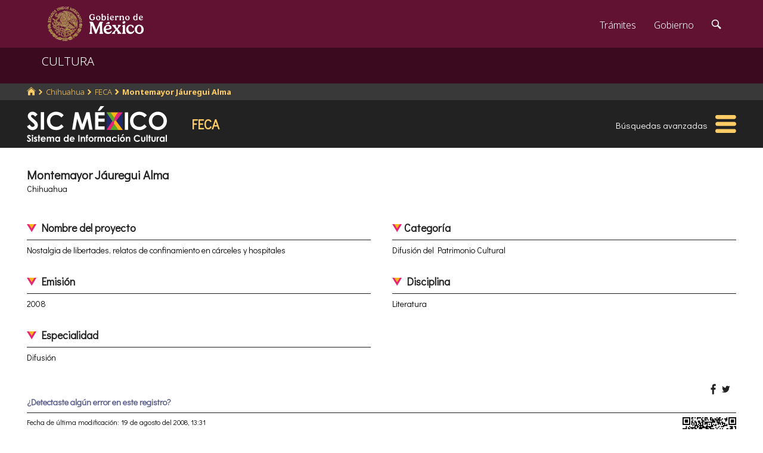

--- FILE ---
content_type: text/html; charset=utf-8
request_url: https://www.google.com/recaptcha/api2/anchor?ar=1&k=6LcMKhwUAAAAACZnqLi6YLyS6roOn9-v8RRXA_Bs&co=aHR0cHM6Ly9zaWMuY3VsdHVyYS5nb2IubXg6NDQz&hl=en&v=PoyoqOPhxBO7pBk68S4YbpHZ&size=invisible&anchor-ms=20000&execute-ms=30000&cb=1ph0lrmf6itr
body_size: 49383
content:
<!DOCTYPE HTML><html dir="ltr" lang="en"><head><meta http-equiv="Content-Type" content="text/html; charset=UTF-8">
<meta http-equiv="X-UA-Compatible" content="IE=edge">
<title>reCAPTCHA</title>
<style type="text/css">
/* cyrillic-ext */
@font-face {
  font-family: 'Roboto';
  font-style: normal;
  font-weight: 400;
  font-stretch: 100%;
  src: url(//fonts.gstatic.com/s/roboto/v48/KFO7CnqEu92Fr1ME7kSn66aGLdTylUAMa3GUBHMdazTgWw.woff2) format('woff2');
  unicode-range: U+0460-052F, U+1C80-1C8A, U+20B4, U+2DE0-2DFF, U+A640-A69F, U+FE2E-FE2F;
}
/* cyrillic */
@font-face {
  font-family: 'Roboto';
  font-style: normal;
  font-weight: 400;
  font-stretch: 100%;
  src: url(//fonts.gstatic.com/s/roboto/v48/KFO7CnqEu92Fr1ME7kSn66aGLdTylUAMa3iUBHMdazTgWw.woff2) format('woff2');
  unicode-range: U+0301, U+0400-045F, U+0490-0491, U+04B0-04B1, U+2116;
}
/* greek-ext */
@font-face {
  font-family: 'Roboto';
  font-style: normal;
  font-weight: 400;
  font-stretch: 100%;
  src: url(//fonts.gstatic.com/s/roboto/v48/KFO7CnqEu92Fr1ME7kSn66aGLdTylUAMa3CUBHMdazTgWw.woff2) format('woff2');
  unicode-range: U+1F00-1FFF;
}
/* greek */
@font-face {
  font-family: 'Roboto';
  font-style: normal;
  font-weight: 400;
  font-stretch: 100%;
  src: url(//fonts.gstatic.com/s/roboto/v48/KFO7CnqEu92Fr1ME7kSn66aGLdTylUAMa3-UBHMdazTgWw.woff2) format('woff2');
  unicode-range: U+0370-0377, U+037A-037F, U+0384-038A, U+038C, U+038E-03A1, U+03A3-03FF;
}
/* math */
@font-face {
  font-family: 'Roboto';
  font-style: normal;
  font-weight: 400;
  font-stretch: 100%;
  src: url(//fonts.gstatic.com/s/roboto/v48/KFO7CnqEu92Fr1ME7kSn66aGLdTylUAMawCUBHMdazTgWw.woff2) format('woff2');
  unicode-range: U+0302-0303, U+0305, U+0307-0308, U+0310, U+0312, U+0315, U+031A, U+0326-0327, U+032C, U+032F-0330, U+0332-0333, U+0338, U+033A, U+0346, U+034D, U+0391-03A1, U+03A3-03A9, U+03B1-03C9, U+03D1, U+03D5-03D6, U+03F0-03F1, U+03F4-03F5, U+2016-2017, U+2034-2038, U+203C, U+2040, U+2043, U+2047, U+2050, U+2057, U+205F, U+2070-2071, U+2074-208E, U+2090-209C, U+20D0-20DC, U+20E1, U+20E5-20EF, U+2100-2112, U+2114-2115, U+2117-2121, U+2123-214F, U+2190, U+2192, U+2194-21AE, U+21B0-21E5, U+21F1-21F2, U+21F4-2211, U+2213-2214, U+2216-22FF, U+2308-230B, U+2310, U+2319, U+231C-2321, U+2336-237A, U+237C, U+2395, U+239B-23B7, U+23D0, U+23DC-23E1, U+2474-2475, U+25AF, U+25B3, U+25B7, U+25BD, U+25C1, U+25CA, U+25CC, U+25FB, U+266D-266F, U+27C0-27FF, U+2900-2AFF, U+2B0E-2B11, U+2B30-2B4C, U+2BFE, U+3030, U+FF5B, U+FF5D, U+1D400-1D7FF, U+1EE00-1EEFF;
}
/* symbols */
@font-face {
  font-family: 'Roboto';
  font-style: normal;
  font-weight: 400;
  font-stretch: 100%;
  src: url(//fonts.gstatic.com/s/roboto/v48/KFO7CnqEu92Fr1ME7kSn66aGLdTylUAMaxKUBHMdazTgWw.woff2) format('woff2');
  unicode-range: U+0001-000C, U+000E-001F, U+007F-009F, U+20DD-20E0, U+20E2-20E4, U+2150-218F, U+2190, U+2192, U+2194-2199, U+21AF, U+21E6-21F0, U+21F3, U+2218-2219, U+2299, U+22C4-22C6, U+2300-243F, U+2440-244A, U+2460-24FF, U+25A0-27BF, U+2800-28FF, U+2921-2922, U+2981, U+29BF, U+29EB, U+2B00-2BFF, U+4DC0-4DFF, U+FFF9-FFFB, U+10140-1018E, U+10190-1019C, U+101A0, U+101D0-101FD, U+102E0-102FB, U+10E60-10E7E, U+1D2C0-1D2D3, U+1D2E0-1D37F, U+1F000-1F0FF, U+1F100-1F1AD, U+1F1E6-1F1FF, U+1F30D-1F30F, U+1F315, U+1F31C, U+1F31E, U+1F320-1F32C, U+1F336, U+1F378, U+1F37D, U+1F382, U+1F393-1F39F, U+1F3A7-1F3A8, U+1F3AC-1F3AF, U+1F3C2, U+1F3C4-1F3C6, U+1F3CA-1F3CE, U+1F3D4-1F3E0, U+1F3ED, U+1F3F1-1F3F3, U+1F3F5-1F3F7, U+1F408, U+1F415, U+1F41F, U+1F426, U+1F43F, U+1F441-1F442, U+1F444, U+1F446-1F449, U+1F44C-1F44E, U+1F453, U+1F46A, U+1F47D, U+1F4A3, U+1F4B0, U+1F4B3, U+1F4B9, U+1F4BB, U+1F4BF, U+1F4C8-1F4CB, U+1F4D6, U+1F4DA, U+1F4DF, U+1F4E3-1F4E6, U+1F4EA-1F4ED, U+1F4F7, U+1F4F9-1F4FB, U+1F4FD-1F4FE, U+1F503, U+1F507-1F50B, U+1F50D, U+1F512-1F513, U+1F53E-1F54A, U+1F54F-1F5FA, U+1F610, U+1F650-1F67F, U+1F687, U+1F68D, U+1F691, U+1F694, U+1F698, U+1F6AD, U+1F6B2, U+1F6B9-1F6BA, U+1F6BC, U+1F6C6-1F6CF, U+1F6D3-1F6D7, U+1F6E0-1F6EA, U+1F6F0-1F6F3, U+1F6F7-1F6FC, U+1F700-1F7FF, U+1F800-1F80B, U+1F810-1F847, U+1F850-1F859, U+1F860-1F887, U+1F890-1F8AD, U+1F8B0-1F8BB, U+1F8C0-1F8C1, U+1F900-1F90B, U+1F93B, U+1F946, U+1F984, U+1F996, U+1F9E9, U+1FA00-1FA6F, U+1FA70-1FA7C, U+1FA80-1FA89, U+1FA8F-1FAC6, U+1FACE-1FADC, U+1FADF-1FAE9, U+1FAF0-1FAF8, U+1FB00-1FBFF;
}
/* vietnamese */
@font-face {
  font-family: 'Roboto';
  font-style: normal;
  font-weight: 400;
  font-stretch: 100%;
  src: url(//fonts.gstatic.com/s/roboto/v48/KFO7CnqEu92Fr1ME7kSn66aGLdTylUAMa3OUBHMdazTgWw.woff2) format('woff2');
  unicode-range: U+0102-0103, U+0110-0111, U+0128-0129, U+0168-0169, U+01A0-01A1, U+01AF-01B0, U+0300-0301, U+0303-0304, U+0308-0309, U+0323, U+0329, U+1EA0-1EF9, U+20AB;
}
/* latin-ext */
@font-face {
  font-family: 'Roboto';
  font-style: normal;
  font-weight: 400;
  font-stretch: 100%;
  src: url(//fonts.gstatic.com/s/roboto/v48/KFO7CnqEu92Fr1ME7kSn66aGLdTylUAMa3KUBHMdazTgWw.woff2) format('woff2');
  unicode-range: U+0100-02BA, U+02BD-02C5, U+02C7-02CC, U+02CE-02D7, U+02DD-02FF, U+0304, U+0308, U+0329, U+1D00-1DBF, U+1E00-1E9F, U+1EF2-1EFF, U+2020, U+20A0-20AB, U+20AD-20C0, U+2113, U+2C60-2C7F, U+A720-A7FF;
}
/* latin */
@font-face {
  font-family: 'Roboto';
  font-style: normal;
  font-weight: 400;
  font-stretch: 100%;
  src: url(//fonts.gstatic.com/s/roboto/v48/KFO7CnqEu92Fr1ME7kSn66aGLdTylUAMa3yUBHMdazQ.woff2) format('woff2');
  unicode-range: U+0000-00FF, U+0131, U+0152-0153, U+02BB-02BC, U+02C6, U+02DA, U+02DC, U+0304, U+0308, U+0329, U+2000-206F, U+20AC, U+2122, U+2191, U+2193, U+2212, U+2215, U+FEFF, U+FFFD;
}
/* cyrillic-ext */
@font-face {
  font-family: 'Roboto';
  font-style: normal;
  font-weight: 500;
  font-stretch: 100%;
  src: url(//fonts.gstatic.com/s/roboto/v48/KFO7CnqEu92Fr1ME7kSn66aGLdTylUAMa3GUBHMdazTgWw.woff2) format('woff2');
  unicode-range: U+0460-052F, U+1C80-1C8A, U+20B4, U+2DE0-2DFF, U+A640-A69F, U+FE2E-FE2F;
}
/* cyrillic */
@font-face {
  font-family: 'Roboto';
  font-style: normal;
  font-weight: 500;
  font-stretch: 100%;
  src: url(//fonts.gstatic.com/s/roboto/v48/KFO7CnqEu92Fr1ME7kSn66aGLdTylUAMa3iUBHMdazTgWw.woff2) format('woff2');
  unicode-range: U+0301, U+0400-045F, U+0490-0491, U+04B0-04B1, U+2116;
}
/* greek-ext */
@font-face {
  font-family: 'Roboto';
  font-style: normal;
  font-weight: 500;
  font-stretch: 100%;
  src: url(//fonts.gstatic.com/s/roboto/v48/KFO7CnqEu92Fr1ME7kSn66aGLdTylUAMa3CUBHMdazTgWw.woff2) format('woff2');
  unicode-range: U+1F00-1FFF;
}
/* greek */
@font-face {
  font-family: 'Roboto';
  font-style: normal;
  font-weight: 500;
  font-stretch: 100%;
  src: url(//fonts.gstatic.com/s/roboto/v48/KFO7CnqEu92Fr1ME7kSn66aGLdTylUAMa3-UBHMdazTgWw.woff2) format('woff2');
  unicode-range: U+0370-0377, U+037A-037F, U+0384-038A, U+038C, U+038E-03A1, U+03A3-03FF;
}
/* math */
@font-face {
  font-family: 'Roboto';
  font-style: normal;
  font-weight: 500;
  font-stretch: 100%;
  src: url(//fonts.gstatic.com/s/roboto/v48/KFO7CnqEu92Fr1ME7kSn66aGLdTylUAMawCUBHMdazTgWw.woff2) format('woff2');
  unicode-range: U+0302-0303, U+0305, U+0307-0308, U+0310, U+0312, U+0315, U+031A, U+0326-0327, U+032C, U+032F-0330, U+0332-0333, U+0338, U+033A, U+0346, U+034D, U+0391-03A1, U+03A3-03A9, U+03B1-03C9, U+03D1, U+03D5-03D6, U+03F0-03F1, U+03F4-03F5, U+2016-2017, U+2034-2038, U+203C, U+2040, U+2043, U+2047, U+2050, U+2057, U+205F, U+2070-2071, U+2074-208E, U+2090-209C, U+20D0-20DC, U+20E1, U+20E5-20EF, U+2100-2112, U+2114-2115, U+2117-2121, U+2123-214F, U+2190, U+2192, U+2194-21AE, U+21B0-21E5, U+21F1-21F2, U+21F4-2211, U+2213-2214, U+2216-22FF, U+2308-230B, U+2310, U+2319, U+231C-2321, U+2336-237A, U+237C, U+2395, U+239B-23B7, U+23D0, U+23DC-23E1, U+2474-2475, U+25AF, U+25B3, U+25B7, U+25BD, U+25C1, U+25CA, U+25CC, U+25FB, U+266D-266F, U+27C0-27FF, U+2900-2AFF, U+2B0E-2B11, U+2B30-2B4C, U+2BFE, U+3030, U+FF5B, U+FF5D, U+1D400-1D7FF, U+1EE00-1EEFF;
}
/* symbols */
@font-face {
  font-family: 'Roboto';
  font-style: normal;
  font-weight: 500;
  font-stretch: 100%;
  src: url(//fonts.gstatic.com/s/roboto/v48/KFO7CnqEu92Fr1ME7kSn66aGLdTylUAMaxKUBHMdazTgWw.woff2) format('woff2');
  unicode-range: U+0001-000C, U+000E-001F, U+007F-009F, U+20DD-20E0, U+20E2-20E4, U+2150-218F, U+2190, U+2192, U+2194-2199, U+21AF, U+21E6-21F0, U+21F3, U+2218-2219, U+2299, U+22C4-22C6, U+2300-243F, U+2440-244A, U+2460-24FF, U+25A0-27BF, U+2800-28FF, U+2921-2922, U+2981, U+29BF, U+29EB, U+2B00-2BFF, U+4DC0-4DFF, U+FFF9-FFFB, U+10140-1018E, U+10190-1019C, U+101A0, U+101D0-101FD, U+102E0-102FB, U+10E60-10E7E, U+1D2C0-1D2D3, U+1D2E0-1D37F, U+1F000-1F0FF, U+1F100-1F1AD, U+1F1E6-1F1FF, U+1F30D-1F30F, U+1F315, U+1F31C, U+1F31E, U+1F320-1F32C, U+1F336, U+1F378, U+1F37D, U+1F382, U+1F393-1F39F, U+1F3A7-1F3A8, U+1F3AC-1F3AF, U+1F3C2, U+1F3C4-1F3C6, U+1F3CA-1F3CE, U+1F3D4-1F3E0, U+1F3ED, U+1F3F1-1F3F3, U+1F3F5-1F3F7, U+1F408, U+1F415, U+1F41F, U+1F426, U+1F43F, U+1F441-1F442, U+1F444, U+1F446-1F449, U+1F44C-1F44E, U+1F453, U+1F46A, U+1F47D, U+1F4A3, U+1F4B0, U+1F4B3, U+1F4B9, U+1F4BB, U+1F4BF, U+1F4C8-1F4CB, U+1F4D6, U+1F4DA, U+1F4DF, U+1F4E3-1F4E6, U+1F4EA-1F4ED, U+1F4F7, U+1F4F9-1F4FB, U+1F4FD-1F4FE, U+1F503, U+1F507-1F50B, U+1F50D, U+1F512-1F513, U+1F53E-1F54A, U+1F54F-1F5FA, U+1F610, U+1F650-1F67F, U+1F687, U+1F68D, U+1F691, U+1F694, U+1F698, U+1F6AD, U+1F6B2, U+1F6B9-1F6BA, U+1F6BC, U+1F6C6-1F6CF, U+1F6D3-1F6D7, U+1F6E0-1F6EA, U+1F6F0-1F6F3, U+1F6F7-1F6FC, U+1F700-1F7FF, U+1F800-1F80B, U+1F810-1F847, U+1F850-1F859, U+1F860-1F887, U+1F890-1F8AD, U+1F8B0-1F8BB, U+1F8C0-1F8C1, U+1F900-1F90B, U+1F93B, U+1F946, U+1F984, U+1F996, U+1F9E9, U+1FA00-1FA6F, U+1FA70-1FA7C, U+1FA80-1FA89, U+1FA8F-1FAC6, U+1FACE-1FADC, U+1FADF-1FAE9, U+1FAF0-1FAF8, U+1FB00-1FBFF;
}
/* vietnamese */
@font-face {
  font-family: 'Roboto';
  font-style: normal;
  font-weight: 500;
  font-stretch: 100%;
  src: url(//fonts.gstatic.com/s/roboto/v48/KFO7CnqEu92Fr1ME7kSn66aGLdTylUAMa3OUBHMdazTgWw.woff2) format('woff2');
  unicode-range: U+0102-0103, U+0110-0111, U+0128-0129, U+0168-0169, U+01A0-01A1, U+01AF-01B0, U+0300-0301, U+0303-0304, U+0308-0309, U+0323, U+0329, U+1EA0-1EF9, U+20AB;
}
/* latin-ext */
@font-face {
  font-family: 'Roboto';
  font-style: normal;
  font-weight: 500;
  font-stretch: 100%;
  src: url(//fonts.gstatic.com/s/roboto/v48/KFO7CnqEu92Fr1ME7kSn66aGLdTylUAMa3KUBHMdazTgWw.woff2) format('woff2');
  unicode-range: U+0100-02BA, U+02BD-02C5, U+02C7-02CC, U+02CE-02D7, U+02DD-02FF, U+0304, U+0308, U+0329, U+1D00-1DBF, U+1E00-1E9F, U+1EF2-1EFF, U+2020, U+20A0-20AB, U+20AD-20C0, U+2113, U+2C60-2C7F, U+A720-A7FF;
}
/* latin */
@font-face {
  font-family: 'Roboto';
  font-style: normal;
  font-weight: 500;
  font-stretch: 100%;
  src: url(//fonts.gstatic.com/s/roboto/v48/KFO7CnqEu92Fr1ME7kSn66aGLdTylUAMa3yUBHMdazQ.woff2) format('woff2');
  unicode-range: U+0000-00FF, U+0131, U+0152-0153, U+02BB-02BC, U+02C6, U+02DA, U+02DC, U+0304, U+0308, U+0329, U+2000-206F, U+20AC, U+2122, U+2191, U+2193, U+2212, U+2215, U+FEFF, U+FFFD;
}
/* cyrillic-ext */
@font-face {
  font-family: 'Roboto';
  font-style: normal;
  font-weight: 900;
  font-stretch: 100%;
  src: url(//fonts.gstatic.com/s/roboto/v48/KFO7CnqEu92Fr1ME7kSn66aGLdTylUAMa3GUBHMdazTgWw.woff2) format('woff2');
  unicode-range: U+0460-052F, U+1C80-1C8A, U+20B4, U+2DE0-2DFF, U+A640-A69F, U+FE2E-FE2F;
}
/* cyrillic */
@font-face {
  font-family: 'Roboto';
  font-style: normal;
  font-weight: 900;
  font-stretch: 100%;
  src: url(//fonts.gstatic.com/s/roboto/v48/KFO7CnqEu92Fr1ME7kSn66aGLdTylUAMa3iUBHMdazTgWw.woff2) format('woff2');
  unicode-range: U+0301, U+0400-045F, U+0490-0491, U+04B0-04B1, U+2116;
}
/* greek-ext */
@font-face {
  font-family: 'Roboto';
  font-style: normal;
  font-weight: 900;
  font-stretch: 100%;
  src: url(//fonts.gstatic.com/s/roboto/v48/KFO7CnqEu92Fr1ME7kSn66aGLdTylUAMa3CUBHMdazTgWw.woff2) format('woff2');
  unicode-range: U+1F00-1FFF;
}
/* greek */
@font-face {
  font-family: 'Roboto';
  font-style: normal;
  font-weight: 900;
  font-stretch: 100%;
  src: url(//fonts.gstatic.com/s/roboto/v48/KFO7CnqEu92Fr1ME7kSn66aGLdTylUAMa3-UBHMdazTgWw.woff2) format('woff2');
  unicode-range: U+0370-0377, U+037A-037F, U+0384-038A, U+038C, U+038E-03A1, U+03A3-03FF;
}
/* math */
@font-face {
  font-family: 'Roboto';
  font-style: normal;
  font-weight: 900;
  font-stretch: 100%;
  src: url(//fonts.gstatic.com/s/roboto/v48/KFO7CnqEu92Fr1ME7kSn66aGLdTylUAMawCUBHMdazTgWw.woff2) format('woff2');
  unicode-range: U+0302-0303, U+0305, U+0307-0308, U+0310, U+0312, U+0315, U+031A, U+0326-0327, U+032C, U+032F-0330, U+0332-0333, U+0338, U+033A, U+0346, U+034D, U+0391-03A1, U+03A3-03A9, U+03B1-03C9, U+03D1, U+03D5-03D6, U+03F0-03F1, U+03F4-03F5, U+2016-2017, U+2034-2038, U+203C, U+2040, U+2043, U+2047, U+2050, U+2057, U+205F, U+2070-2071, U+2074-208E, U+2090-209C, U+20D0-20DC, U+20E1, U+20E5-20EF, U+2100-2112, U+2114-2115, U+2117-2121, U+2123-214F, U+2190, U+2192, U+2194-21AE, U+21B0-21E5, U+21F1-21F2, U+21F4-2211, U+2213-2214, U+2216-22FF, U+2308-230B, U+2310, U+2319, U+231C-2321, U+2336-237A, U+237C, U+2395, U+239B-23B7, U+23D0, U+23DC-23E1, U+2474-2475, U+25AF, U+25B3, U+25B7, U+25BD, U+25C1, U+25CA, U+25CC, U+25FB, U+266D-266F, U+27C0-27FF, U+2900-2AFF, U+2B0E-2B11, U+2B30-2B4C, U+2BFE, U+3030, U+FF5B, U+FF5D, U+1D400-1D7FF, U+1EE00-1EEFF;
}
/* symbols */
@font-face {
  font-family: 'Roboto';
  font-style: normal;
  font-weight: 900;
  font-stretch: 100%;
  src: url(//fonts.gstatic.com/s/roboto/v48/KFO7CnqEu92Fr1ME7kSn66aGLdTylUAMaxKUBHMdazTgWw.woff2) format('woff2');
  unicode-range: U+0001-000C, U+000E-001F, U+007F-009F, U+20DD-20E0, U+20E2-20E4, U+2150-218F, U+2190, U+2192, U+2194-2199, U+21AF, U+21E6-21F0, U+21F3, U+2218-2219, U+2299, U+22C4-22C6, U+2300-243F, U+2440-244A, U+2460-24FF, U+25A0-27BF, U+2800-28FF, U+2921-2922, U+2981, U+29BF, U+29EB, U+2B00-2BFF, U+4DC0-4DFF, U+FFF9-FFFB, U+10140-1018E, U+10190-1019C, U+101A0, U+101D0-101FD, U+102E0-102FB, U+10E60-10E7E, U+1D2C0-1D2D3, U+1D2E0-1D37F, U+1F000-1F0FF, U+1F100-1F1AD, U+1F1E6-1F1FF, U+1F30D-1F30F, U+1F315, U+1F31C, U+1F31E, U+1F320-1F32C, U+1F336, U+1F378, U+1F37D, U+1F382, U+1F393-1F39F, U+1F3A7-1F3A8, U+1F3AC-1F3AF, U+1F3C2, U+1F3C4-1F3C6, U+1F3CA-1F3CE, U+1F3D4-1F3E0, U+1F3ED, U+1F3F1-1F3F3, U+1F3F5-1F3F7, U+1F408, U+1F415, U+1F41F, U+1F426, U+1F43F, U+1F441-1F442, U+1F444, U+1F446-1F449, U+1F44C-1F44E, U+1F453, U+1F46A, U+1F47D, U+1F4A3, U+1F4B0, U+1F4B3, U+1F4B9, U+1F4BB, U+1F4BF, U+1F4C8-1F4CB, U+1F4D6, U+1F4DA, U+1F4DF, U+1F4E3-1F4E6, U+1F4EA-1F4ED, U+1F4F7, U+1F4F9-1F4FB, U+1F4FD-1F4FE, U+1F503, U+1F507-1F50B, U+1F50D, U+1F512-1F513, U+1F53E-1F54A, U+1F54F-1F5FA, U+1F610, U+1F650-1F67F, U+1F687, U+1F68D, U+1F691, U+1F694, U+1F698, U+1F6AD, U+1F6B2, U+1F6B9-1F6BA, U+1F6BC, U+1F6C6-1F6CF, U+1F6D3-1F6D7, U+1F6E0-1F6EA, U+1F6F0-1F6F3, U+1F6F7-1F6FC, U+1F700-1F7FF, U+1F800-1F80B, U+1F810-1F847, U+1F850-1F859, U+1F860-1F887, U+1F890-1F8AD, U+1F8B0-1F8BB, U+1F8C0-1F8C1, U+1F900-1F90B, U+1F93B, U+1F946, U+1F984, U+1F996, U+1F9E9, U+1FA00-1FA6F, U+1FA70-1FA7C, U+1FA80-1FA89, U+1FA8F-1FAC6, U+1FACE-1FADC, U+1FADF-1FAE9, U+1FAF0-1FAF8, U+1FB00-1FBFF;
}
/* vietnamese */
@font-face {
  font-family: 'Roboto';
  font-style: normal;
  font-weight: 900;
  font-stretch: 100%;
  src: url(//fonts.gstatic.com/s/roboto/v48/KFO7CnqEu92Fr1ME7kSn66aGLdTylUAMa3OUBHMdazTgWw.woff2) format('woff2');
  unicode-range: U+0102-0103, U+0110-0111, U+0128-0129, U+0168-0169, U+01A0-01A1, U+01AF-01B0, U+0300-0301, U+0303-0304, U+0308-0309, U+0323, U+0329, U+1EA0-1EF9, U+20AB;
}
/* latin-ext */
@font-face {
  font-family: 'Roboto';
  font-style: normal;
  font-weight: 900;
  font-stretch: 100%;
  src: url(//fonts.gstatic.com/s/roboto/v48/KFO7CnqEu92Fr1ME7kSn66aGLdTylUAMa3KUBHMdazTgWw.woff2) format('woff2');
  unicode-range: U+0100-02BA, U+02BD-02C5, U+02C7-02CC, U+02CE-02D7, U+02DD-02FF, U+0304, U+0308, U+0329, U+1D00-1DBF, U+1E00-1E9F, U+1EF2-1EFF, U+2020, U+20A0-20AB, U+20AD-20C0, U+2113, U+2C60-2C7F, U+A720-A7FF;
}
/* latin */
@font-face {
  font-family: 'Roboto';
  font-style: normal;
  font-weight: 900;
  font-stretch: 100%;
  src: url(//fonts.gstatic.com/s/roboto/v48/KFO7CnqEu92Fr1ME7kSn66aGLdTylUAMa3yUBHMdazQ.woff2) format('woff2');
  unicode-range: U+0000-00FF, U+0131, U+0152-0153, U+02BB-02BC, U+02C6, U+02DA, U+02DC, U+0304, U+0308, U+0329, U+2000-206F, U+20AC, U+2122, U+2191, U+2193, U+2212, U+2215, U+FEFF, U+FFFD;
}

</style>
<link rel="stylesheet" type="text/css" href="https://www.gstatic.com/recaptcha/releases/PoyoqOPhxBO7pBk68S4YbpHZ/styles__ltr.css">
<script nonce="fxECWpXA-_ssSK-bLFiyBw" type="text/javascript">window['__recaptcha_api'] = 'https://www.google.com/recaptcha/api2/';</script>
<script type="text/javascript" src="https://www.gstatic.com/recaptcha/releases/PoyoqOPhxBO7pBk68S4YbpHZ/recaptcha__en.js" nonce="fxECWpXA-_ssSK-bLFiyBw">
      
    </script></head>
<body><div id="rc-anchor-alert" class="rc-anchor-alert"></div>
<input type="hidden" id="recaptcha-token" value="[base64]">
<script type="text/javascript" nonce="fxECWpXA-_ssSK-bLFiyBw">
      recaptcha.anchor.Main.init("[\x22ainput\x22,[\x22bgdata\x22,\x22\x22,\[base64]/[base64]/bmV3IFpbdF0obVswXSk6Sz09Mj9uZXcgWlt0XShtWzBdLG1bMV0pOks9PTM/bmV3IFpbdF0obVswXSxtWzFdLG1bMl0pOks9PTQ/[base64]/[base64]/[base64]/[base64]/[base64]/[base64]/[base64]/[base64]/[base64]/[base64]/[base64]/[base64]/[base64]/[base64]\\u003d\\u003d\x22,\[base64]\\u003d\x22,\x22fcKsYRvCo1BbwoTDmC/[base64]/[base64]/[base64]/Y8K9GMOrwo3DjWDCnDDClMOSbsO1QBPCqcKqwr3CmFkSwoJuw5EBJsKlwqEgWhrCqVYsai1SQMKlwpHCtSlQeEQfwpvCkcKQXcO0wpDDvXHDsnzCtMOEwrw6WTtow704GsKYG8OCw57DjmIqccKVwrdXYcOrwr/Dvh/DmFnCm1QIc8Ouw4MRwpNHwrJZYEfCusOffGchK8KPTG4lwo9UP1zCtMKBwo43aMOLwrQXwq7ClsKdw64Mw5fDshbCmsOzwpADw6/ChcK+wrp4wrEZTsKeB8KRPz9WwpbDuMO/w4TDsnvDkjIEwr7DtDofGsOUPHADw4tewpFyKz7Dj0V/w5x6wpPChMKvwqjCmyZKY8KZw7/[base64]/CqBtuUcO7w5LDsG3Dg8K2GBvCpglvwp3Dq8ObwqZHwrUaSsOJwrHDvMOJIllVYBvCgAM8wrYnwrZwM8Kxw6nDg8O4w7Miw7kGYgowYX3CosKZCTXDh8OOf8KSfybCqcKpw6TDicONDcO3wpcsXyg+wo/DnsOudH/Ch8OKw7bCo8O8wrwUGcKxSm8DHmptIsOOUMKXQcOpdBPCgyrDi8OAw45XQQrDqcOLw7nDqBBne8O7wrlOw5xDw5sPwpnCul8wbxDDvGDDt8OOacOswqddwq7DnsOYwrnDvcOqIkRESlXDiXAewr/[base64]/[base64]/CocOXw7vCvFFnMw7CmcKEw4tyaMKNwrMcwrTDmC/CgUk3woBGw4sAwqvCvwpww5gfBsKzcARiegXDmMO4RiDDucOkwoBGwqNLw5/Ck8ORw7kzfMO1w6BYeDfDh8KPw6Yuw5wwcMOVwpcBLcKkwq/[base64]/DqcKAw53Dq3xHW8KawpN2w4PDn3vCtcOWwq8Pw6wpaXbCvjE6QGDDtMOnQcKnKsKiwrHCtW0Gd8OkwqAHw7/ConwTeMO4wqwSwpHDnsKyw5l3wqs7YCxhw4YkMjfCrcKDwqoQw4/DikQ5w7A/[base64]/[base64]/DvmfDjEfDtzHCjGAXCWd3SsOLwpvDpWRCZ8Oww4BawqTDhcOCw7hdw6FvGsOcGMKzKzHCj8OCw5hsCsKBw59iwpfCsQrDrMOSC0nCrHIOWQ/CrMOGasKpwoMzw5zDlMKZw6HCssKwO8OpwoVWw5bCkCvCrsOXwq/DtcOHwpxpwpwAb38Xw6oyEsK2S8O0wrlqwo3CtMOcw4kTORnCucOPw7PCkgjDlMKdOcOwwqjCkMO0wprCh8O0w6DDo24Tf0Y4JMOrRADDnwTCgXYhWnkfXMODw5rDl8K/csKww7NvPMKWG8K/wpgBwpIBTsKkw6sjwqTCqnkWf35HwrTCu0/DqMO0ZXbCosKdwoI3wo3CsQrDggYnw4cKCsOKwrkgwpIdF27ClsOxw6gowqfDkTTCim1qA1/DsMOtGAUww5kcwoRcVBLCmj3DpcKNw6AMw7vDr24zw7cGwodYNFPCkcKEw5oswpgKwoZ2w6FVwpZOw68DPCMgw5rCoV3DtsKBwqjCsWIIJsKCwo7DrsKBN2U2EgPChsKFOB/DvsOyXMOjwq3CvgQiBcK4wpoaDsO+w5FET8KIVMOBXHcvwo/DpMOQwpDCow8BwqVrwr/[base64]/[base64]/Cnh3DqXFbbglsw4Yiw4hQw4BPw5/DvnfDtMKtw6URVsK7Jk/CkF5UwoTCisORA0BdfsKnOsOZQW3DlMOVFjBkw5A6OcKKQsKZIRBPDcO7wprDgGEswq47wrvDkUnCnRfDliUuQy3CvMOEwr/DtMKwdFjDg8KqCyhqQHwiwojCqcKoZsOyLHbCncKxAA5JQiw+w6kNUsOQwp7CgsOVwqhpR8OcB28Rw4rCgiVfbcKuwq3ChV8LQSx5wq/DpcODbMOFw7bCuRBzCsOAX3fDo1DCvEsHw6saEsO2WsKqw6zCvyPDpUgYFcKpwoNmdMOmw6XDu8KXw79oK2c+wqvCr8OMeA11SzfChBcDa8OBf8Kde3hTw7nDpTrDusKneMO4W8K5C8O2RMKOIcOYwrxQwpREIQPDhlsZLzrDvSvDoRc5wo82Ug9sXGUpBg/[base64]/CtsOcEkrDoB7CmnrDvcOXwqLDqhbDr08vw4FnJMOEcsKhw5bCoDPCuy7DuxfCiSFfBAYWwo1Cwq3CoysIfsOoNMKEw6N3WG0kwrw1TXzDoXTDuMKKw7/Ci8KLw7c5wo8qwolKYMOhw7UxwrbDncOewoE/w7bDpsKqXMOnLMO7BMK0aSwHw69Ew70mDsKCwo04AljDmsO/AMOKYQ/[base64]/w4M4wqR8w4/Ds0dpLsOPw51eQcO3wpfCmz8tw6HClH7Cn8KcNBnCvsOUFi4ew78tw6Nsw7IZUsK/RMORHXPCl8K8H8KOVwAbeMOTw7UEw5pdIsO7fHQvwrnCqG0zIsOtLUjDnBLDkcKGw5/Cv1JvTcOCF8KMJinDu8KRESLCjsKYSEjCkcOOQXfDisKRFQrCrRLDqg/[base64]/wrrDl8KrUStmMyLDlsKOFljChFdXSMOtP8Kmfxg4wrLDjsOGwofDtzcEUcOIw4/Cn8K3w5cMw5JKw7pwwrzDrcOVWcOsMsOCw74UwqULA8K/MUUBw5PCnRE1w5LCjSg9wp/DhA3Cnno0w57CjcO6wp91KCrDpsOuwokbO8O3XsK9w7YjEMOoE2ArV0nDh8KYAMOuBMOmaBVnAcK8A8Kefhc7dg7Ct8K2w7B6HcOcZnFLC0p1wr/CtsKyUDjDvwfDsAfDpwnChMKiwogyfcO3wpzCijTCm8OMRjXDvhU4XAlrbsKdasKweCDDp21yw7EfFwjDtMK1w7HCo8K9JR0uwoPDs2tufTPDosKYw6DCtMKAw6LDv8KPw6PDvcO6woBcQ1HCrcOTH2InT8OMw6wcw6/Dt8O4w6HCoWbDqsK5wq7Cl8ObwpEmTsKCMEnDvcKCVMKNQcOQw5XDhTRYw5JMwplyC8K4FS/CksKdw5zCoyDDvMOTwqHDg8O7Xxp2w4bCoMKpw6vDi19bwrt/d8Kow7ANIcOdwo99wpIBXDp4f17Dthh6eEZiw6Riwq3DksO/wpHDkhMXw4htwoAJYVkAwqHDusOPd8OpG8KIT8KmUkQ4w5Elw6PDgl3CjhfCvzdnBcKgwo1vTcOhwrt3w6TDoQvDoEUpw5PDmMKsw77ChMOTE8OhwoDDi8KZwphiZ8KqWA9ww5HCtcOHwqjCgls1Hn0LR8K1Oj/Co8OQSX7CisOpw7fDpMKKwpvDsMODYsKtw6HDssOIR8KNcsK2woEPClzCgWJITsK+wrDDiMK2BMOdQ8ORwr41JH3DvkrDvmofJkkqKRRVJgA4w7ATwqA5wrnChsKRF8Kzw67DiUBUFUIffsKcLn/[base64]/wqh9LMKlw43ClkPChsO+wpXCmjpqw47Cm2jClQHChMOOUT/DtnRqw5nCnAcew5HDu8Khw7TDsxvChsOmw6JwwprDrVbCgsKnCzk7wp/DqBbDpMKkWcK1ZcO3ETzCrRVFdcKPeMOFXAzCsMOuw49qCFLDl0A0YcKzw6rDosK3MsO+AcOOGMKcw4vDuGTDkBLDs8KuVcK7wqZnwpnDgz5acArDjwbCsFx7UUhvwqDDoFjCvsOKGTvCuMKLQsKfTsKAcWfCh8KGwpbDssKkLx/CikbCqU5Jw4XCs8KFwoHCnMKzwrNaeyrChcK5wp5PP8Ojw4vDrzfCvcO/[base64]/Co8KTw4YcLMKmw6DCiXHCkRvDuFIXw4hxLXI8w4ZNwowPw50xOsKjbBnDp8OHQifDokbCmifDvMKRZCg5w7nCscOCdADDm8KfBsKKwpQuX8Ohw6c5endfYy8Fw5LCosO7UsK3w67DiMO9esO3w5FBLsO/LBbCvjHDknDDn8KgwrjDngIWwql/FcKGF8KAS8KeWsO7ABDDo8OQw5UhAk/[base64]/CnsOBwoHDhUQSb37DpMOJAsOsw4l7SXTDkxxEwqbDtyvDsHTDmcOJV8O4TUDDuyLCuBTDg8Kfw4bCtcOBwrnDqyAHwp/DoMKDJsOPw7RNGcKRdsK2w785O8KUw6NCUsKaw7/CsWsQYDrCt8OtPhcMwrBOw77Cj8OmH8Kuwrhbw6fCsMOkCXUpGMKaGcOEwpnCq0DChMKxw7bCmsOTfsOFwo7DsMKkFCXCgcKCDcOQwrc5VAstHsKMw7BwP8Ktwr3Doi/ClMKjVBTCiVfDmsKNHMOgwqbDrMK0w4BAw4sGw40bw5wLwrjDilZKw5TDqcOWd3lzw58qwqR+w7Fqw68PNcO5wp3CoywDA8OUHMKIw5fDjcK7ZD7CjWjDmsOfXMKDJUDCusKxw43DhMO0aCXDvR4yw6cqw5HCgQBLwq8yWhnDuMKAAMO3wp/CiTo1wr0iOWbCuSbCpxYKP8OwHifDkyLDuULDrcKhf8KIbUXDi8OgHj8EXsKSd2jCjMK7TcO4T8OewrBaQgLDk8KPIsOXDsOtwojCqsKNwr7DnmvCl1YhOMKwe0nDgcO/wqYswqXDssKHwqfCiFMKwp0iw7nCrmrDtXxeIBRHG8Oyw77DlcOhJcK+eMKyaMOVYmZwaRhPJ8KZwrpNbDXDpcKswoTCpGc5w4PCrVdEBMK4XmjDvcOCw4HDmMOAdB1vP8Klal3CmS0uw4HCssKMNMKMw7/DrgfCiiTDoGnDoQvCtcOgwqLDnsKjw4FywoXDiFLDgcKnIA5Sw6YAwozDj8OPwqLChcKCwrJnwoPCrcKAFkrCsUPCmVBkM8OSWcOWNX57LybDvVw1w5NuwqvCs2YEwogtw7dIAR/DnsKQwoTDvcKVbMK5IcOpcEPDjlfCmUnCk8KcK2HClsK9HygBw4XCnG3Cs8KJwrfDhBrCoAkPwo4DZcOqbms/wqRoHyvCmcK9w49Gw5AtXj/DskJ+wrN3w4XDiDrCo8Kuw4hRdkLDj3zDusKRBsKzwqd+w78LZMOIw5nCgw3DvkPDjsKLbMOYRFzDoDUQOsOpFQYxw6zClMOFCxfCqMKfw41Yby/[base64]/DiEjDhMKiUwnDvglmXcKnwr3Cql7Dl8KKw4hGUDrCpsOtwrTDsHEOw57Dj1vDuMOEw7HCqirDsE/Dm8OAw79bBsOqMMKMw70xR1bDgk8KNMOawowBwp/DlVPDqUvDgsOrwr3DlhHDtsKAw4zDscKvbHlJAMKuwpfCt8K0FGDDm1XChMKXX3zCpsKxT8OEw6fDr3zDo8OZw6/[base64]/[base64]/wo3CjSrChcOKw7HDqhjCmMOXw4fDncKEw4ddw5V0fcOJFDvCocK+wrHCikbCmMOjw43DhAskLcO/w7DDmyvCg17CjsKiFWTDqQDCssOyQGjCqGswWcK9wonDhRM3fQPCtsKow6EYS08EwoTDjRLDvUJqPGppw4vCsFkzXUVmMATDoARdw4fDug/CtBrDpsKTwrjDqE46wpFubcOQw4/DpMK9wrvDm0cow6xmw5fCgMK+QGpBwqTDlsO2wp/Cux7CisOVDT9SwoZ3ZCEVw6fDgjE6w4J2w5wYcMKicEYbwq9JJ8O0w4UKaMKMwr/DtcOWwqAMw5/[base64]/w6tQwoXDhH4NbsOlw4LDjMK8w77Cn8ONw5LDsFoSw7/DkMOlw5ZeF8KVwqZnw5zDrH3DhMKZwq7CrSQowqoewo/ChCLCjsO4wrhIcMOQwofDmMOaKBjCozwcwq/CvlkARsOuwo9FZEfDhMOCQ2DCpMOQbsK7L8KVEsKML1vCm8OFwr/DjMKRw5zDvnZaw6Vnw5FEw4UWTMKOwr4oOX/CgcOVeUHCoxA7Dy4VYCzDhMKjw6rCu8OWwrXCiwTDhxk+Yh/[base64]/[base64]/[base64]/AsO/W8KvG8Ozw6rCgSQJYMOCX2sVwqXCgQHCo8KqwoLCuAPCuEgrwoYXwrTCln8FwrbCvMKxwprDh0HDvWfDlzfCllQ6wq/CpU0NG8O9WS3DpsOBLsKkw4HCpRoXa8KiF2bCh2/Cvx0ew6RswrLCtxnChUnCtVHDnUdZccK3G8KjcMK/U0LDksOfwo9vw6DDksOTwpfCtMORwoXCosOmw6vDjsOPw4oCXG11VS7Cp8KTGjp1woMkw6gzwpzChDPCucOjJCHCvALCn1vCtW97YB3DlQINeBoywqAPw5oUaivDq8OKw7fDq8OkHlVcw6NfNsKIw7oRwpVwY8K4w5TCqh8jw49vw7XDsjRPw7F0wr/DgQ7Dk0nCksOsw6PCgMK5HMObwonDkVgKwrYwwoNIwo9vY8OAw7xkBUh+K1zDkCPCmcOEw6HCoj7DmcKMFADDrsK8w53CqcOJw5/CncKfwoUXwrk+wpViYDhTw780wqwNwqLDsHXCrmRuHAlywpbDuG5uwqzDjsO/w5PDtlwfJsOmw64Pw7HCucOGZsObETHCsjjCpkTCqyMjw7pnwpTDjBZ4YsOBV8KtVMKxw4RZZGtrOkDDrcOJSTkfwoPCpAfCoDfCrcKNccOpw7xwwrRpwrp4woPCiwbDmx4vYUVuYj/DgjPCoQzDlQFGJ8OMwrZRw6/DuWbCq8Kqw6bDncKsZRfCkcKHwqN7wqHDlMKDwqIDQ8KbRcOvwqvChcOwwphBw7QFHsKZwojCrMO/CMK9w58rGsKTwrVqfxXCshfDrcOnM8KqdMOdw6/DsQYrAcOBCsOXw75rwppbwrZqw5V5c8O0OFDDgVRbw5pHQVVBVxrCoMKtwosISsOPw7rCucONw4RBQihbK8K8w79Hw557PgQcYUfCu8KGBl7CtMOkw7wvGzLCisKbwoDCoWHDswnDi8Kgal/[base64]/DtMKawpg1w6MKw7zCt1lFRsKUwpN5wpgDwqJlSHHCgkrDu3pww5/[base64]/DsAcSKj0zw6DCiUY/w40ew4Ycwp3CrMOKw7jCuzFjw4Y3CMKtIcOWYMOxQsO5WB7ClgxAKzBOworDucK1W8ODdynDmsKmWsK8w45YwoPCi1nCg8O7wrnCmi/CvMOQwp7DvlDCkkrCucONwprDr8OZOMO9GMKiwqVDMsKhwqsyw4LCl8K4bsO/wo7Do0NRwp3CsjUJw48ow7jCiBtwwpfDi8KFwq1cDMKtLMOndjDDtgVrUz0tPMKrVcKFw5o9JmfDiRrCvl/[base64]/cDctwpXCksO0F8OTYcO0w4LDihfCgW7CozhOwo1Uw4LDoEkCOQ5CUMOlVQc8w6XCgkLDrcKuw6dVwrbDn8Klw5XDicK8w7Mgw4PChHRSw5vCocKnw6nCmMOWwrnDtHwjwpxrwpvDtMODw4zDjH/CrMKDwqliUH8VNgDCtVNnSk7DsF3DvyJ9WcKkwrXDlEzCh35UHsKRwoN9JMOdQQLCrsKvw7hrEcOleVPCr8OUw7rDicOawrHDjD/CinBFQRcfwqXDhcK/IsOMMGBgdcK6wrtVw7TCi8O7wrbDgsKnwoHDssK3D3TCv18nwp1Rw5/DhcKsOhnChTtCw7chwp/DgcKbwojCuVURwrHCoy04woh2AXnDpMKNw6PDksOfMBoSdXlDwrLCmsOpOF3Dji9gw6nCg0hnwrPDu8OVO0zCmz/[base64]/wrkGKcOWIUl1w73DnMKGwqIMw50Ew4MyGsOJw5bCgsKGJMO+fXtRwqLCucKuw6fDv0TDjS3DlcKdR8OZNX0Mw6HCh8KVwpM1GXFqwp7DuknCjMOUD8K+w7Z0f0/Dn3jCjkp1wqx0Hwxnw6x+w6HDncK/QDfCrwbDvsOxIEHDnyrDv8OMw65iw4vCosOCE07Dk1cfNizDicOnwpnDp8KJwoRRccK5fsKfwoo7GTYhIsOQwpgiwoVZC2RnHyg2IMOLw6kDIAkMfyvCrcKiGsK/woDDuh/CvcKdRgfDrjXCgmgDQMKxw4UMw7rCjcKzwq5Sw6J7w4QxMWYTJz4Rb1zCksK0NcK0HDxlU8OYw7piScKswqE/YcKsDApwwqdwF8O/wrnCrMOdaDFfw4lHw6XCuEjCr8Oqwpk9JjrCnMOgw7fCs3d0e8K/[base64]/DksK2cjHCo8KNwqjDvMOMwp8JwqJFORQQPwdTBcOIw487S1YvwqdcWcKowp7DnsORbg/Di8KIw7JKBVnCqVodwphhwr1iMMKbwrzCjggXA8Opw4QwwpjDvTjCk8OWOcKoBcOaKUjDpwfCosO+wq/CiQwlX8Ouw67CscOpOkXDrMOEwrsjwo7DiMOEN8ONw6XCicKIwrvCusOWw6jCtsOHX8O/[base64]/Dq8K/wpcrwpQ6MMOfw4heIUMUb8KpcE/[base64]/Cp8KKB2YSw71UCcO0wrDDo3YiNMKZWMO9AMOnwpfCisOyw5PDm0sPZMKQGsKkW20swqLCusOpMcKFS8Kxe04Tw6DCrA0uJhQSwo/CmhDDhcKYw43DlS/Cu8ONIGfCu8KiHMKkwoLCuEpAWsKjLcO/WcK+DsO+w7fCnVLCmMKJfH5RwoxtBsOWLFceIsKZPMO9wq7DgcKEw4vCgsOAOsKGGTxHw6DCqsKrw49/[base64]/Ds33CvzYZPMKywqPDnxtewrdSwrzDnVdGI1c1ABpfwoPDsxvDjsOXTAnCnMODRxJ3wr08w7JdwoJ9woDDgVILw5nCmh/CmMOnK2jCtCw1wpHCjXILIELCvhEydMOWRmTChjsFw7TDssK2wrJZa37CvwYXecKGKMO3wqzDslbCvhrDs8OfXMKOw6DCq8O5wr9dRBzCpsKCY8Oiw49TcsKYw44RwrXCh8KLYMKfw4YSw747ZsOQZ0/CsMOpwrZDw4/DusKrw7bDnMOXDArDg8KCEhvCoGDCokjClsK6w6ovZsKwe0FdDSdoJVMdw5fCpQkgw5XDrWjDg8KlwppYw7LCnndVCQfDpE0ZOlHDizYZwokKJT/[base64]/DisOBw5owwqrCjcKUw59BLgYYw6s0w6TChcKFLMOBwo95TMKIw4RIesOew69ObSvDhRrDuH3CosKRCMOsw4TDnW9ww4Uqwok2wpZMw7Vaw6xowqQqwrHCqgHDkBXCmxnDnGdYwo15dsK+wodyeRNrJAMzw6Ziwq4Xwo/CkElwc8K2WMOrX8O/w4DDg38FPMKuwqbCnsKew7XClMK+w4/DnSJWwpFhTRPDiMK0w79MN8Kbd1BGwpsPasO+worCqGUQwqXCuTjChMOiw7ZTPDfDg8KZwokdSivDvsKbAMOsYMOyw50Ww4cdLw/DscO9P8OyEsOrKnzDh0gzw4TCm8O1C0zCgXjCl21rw7DCgSM9BMOgMcO5wpPCvH8qwrnDp03DsWbCjW/[base64]/DnsO/w6DDpcORHQone8OHwprCkVzDj8OWZMKxwp/DvcOZw4zDsAXCp8Oqw4llK8KLW3wjOsK5CQDDrAIIacKhaMKBwrhDYsOiw5jCgTEXDGFfw4gbwp/DvcOHwrHCnsOlaSFXXcORw7Ulwo/[base64]/CvsKkRh12acKBL8O/QHopwoTChcOSIsOTUAo6w5PDuX/CjWBzDcKObyYSwpXCg8KGw4PDmkVxw4MqwqfDqCfCpiDCqsOHwp/CmABlQMKfwo7CrSLCpUMdw5FywpDDkcOCMzQzw58GwqjDl8OZw5FTfGXDjcODCcO0K8KVUXcbVhEbFsOdw7I1ISXCsMKDWsKuZ8Kvw6LCpMOQwptzNMOPUcKaJUoWe8K7AcKZF8K/w6Q1SsO6wqbDhsOfeXnDpUzDrsOIOsKDwoo6w4LChsO+w4LCjcKLFm3DisO/HHzDsMK0w4XDjsK4U2nCocKHcMKjwrkDwr/Cm8KiZQHCqGFoXsOBw53CoyDCuXxzcmTDs8KWbiLCuFzDl8K0AnYaSz7DuxHDisKgZRTCqk/DocORC8OCw4ZKwqvDjsKWwrckw5TDmQ9NwrjChRPCt0TDj8OXw4ECKBPCr8Oew7XCuQ/CqMKHLMOCwoswGsOdPnfCgMOXwrfDiFLCgHQ7wqU8N2s0NUQ/wrMJwoLCj0h8JsKUw4xScMK6w5TCqMO7wozDsANswp8qw65Qw7piU2bDvCUMJ8KRwpzDnxXDnTBLNWTCu8OSFcOGw4vDo3fDsHdVw4QcwqDClgfDgC7Ck8KIOsOxw441J0fCncOkEMKJasKAYMOvD8OsP8K/wr7CjkF8wpVbfUsmwq1Xwrc0D3Y/L8KMK8Kww7LDmcKLLVfCuRtHZh7DqRjCqgrCr8KKZMK1dmHDhERtScKYw5PDocK/w7xyemR/w5E2eiXCi0pnwpZ/w5knwqXCvlXDmsOSwp/Du0XDujFmwpnDisK9eMOtFFXDoMKEw70IwrzCpnYXe8KlN8KIwrwGw5gnwr8WIcKzVTkKwrrDvMK6w67ClkDDscK4wpg7w7YyfU8vwowzNEVqfsKnwp/DujbClMOvB8O6wqRHw7fDlAxAw6jClMKkwpYbGcOee8Kzw6Byw4/[base64]/Dv8OFJcO2w5zDtcOuw7DDkmguw4XCkQLDuSzCnSFDw4Y/w5DDnMOTwpXDn8OWf8Okw5TCjcOhwrHDi18lYwvCs8OcecO1w58hJ3h0wq5UUhfCvcOOw5DCgcKPMXzCnGXCgUjCnsK7wqg8CnLDlMKUw5QEw5bCkhp7DMK/[base64]/[base64]/[base64]/w4PDm8OZwoTCucOnw4pQw4RcT0TDjMK5c23CsyxAwqNHL8KewqrCs8Kkw5nDgsOYw5I3w5EvwqzDhMOfC8KtwoPDqXRETWLCosO/[base64]/[base64]/wocHcHorDX/Dt8OlFcOFwrxuw5pcw6TDusK+wrMJwrjDpcKlTMOIw7xMw7B5P8OnUzjCh1nCgHVBw4nDvcKxLDbDlg05HzHCucOPXMKIwoxww6DCv8OrNClAfcOAOUVkR8OhVE/DpwNsw6fCi0ZtwpLCukzCrCI5w6UewqfDlcOjwpHCmC9wdcOCccKQcWd5ADvDpjbCrMKtwr3DnBZ2wpbDo8KqH8OFFcKVR8OZwpXCpX/CksOmw6B0w51Pwq7CsAPCimM3UcOIw5XCu8KEwqlMfMOPworCnMOGFRvDljXDtRLDn3IpXEjDhcOJwqF1JHzDr2ltb1knwoxKw77CqBBGfsOtw7hfdcK8YWUbw70nWcKYw6sDwq10Zn1cYsOzwqRNXG3DsMKUJsK/w4sBC8OOwqsOQGrDrnvCszfDsE7Ds0lbw7AJbMOTwr8Yw6QlZ2/CjcOIBcK8w47DiVXDtD96w63DiEPDolzCjsOqw7TCiR4TZn/[base64]/TD5Lwp83wrx0wrvDpVHDnS3DrgfDpXc4QAF/[base64]/Cm3HDvEfDpnYiw5hWU8ORJGnDpMKJw4xOesO6Qh/DozFDwqTDoMOEUsOywqBAJ8K5wqJjIcKbw48vC8KDGMOgbiBrwoPDojrDjMKULcKsw6rCqcO0wp5zw4DCu3XCscOfw4rCnGjDgcKowqM3w4HDrg9/w4gnGz7Dn8KEwrvChw9DeMO4YsKfLRRUIVnDg8K5w43CncKUwphUwpfCn8O+ECAqwoDCi3jCpMKiwoU9QcO/wozCrcKdMzLCtMOZEFnDnAsBwr7CuwYIwpkTwrYOw7N/[base64]/CvR7ClMOjc31ywq5fw7VQw4PCizYcw6DCpsKfw7M4F8OtwqnDogMrwoZdV0PCjH8aw5xMJiRVXnXDsiBdChpKw5RrwrFIw6XClsOyw7fDon7DizZqwrPCgGVSXQ/Cl8OKKgcVw698SQLCo8OiwrHDo2HCisKHwo18w6bDiMOjD8Kvw4V0w4nDu8OsaMKwKcKjw73CsQHCqMOvYcKlw7BAw7cARMOnw4EPwpgww73DuyjDjjbCrD9hZMKCacK/[base64]/[base64]/wq1/[base64]/Fm58QcK3aS5KdgzDmMKFwq4uwo1bDBTDocOMccO9CcKBw4bDmsKTNAh5w7fDsStawpJNI8KtTMKiwqvCoHnCu8O0V8O5wopuaSnDhcOqw55yw6cQw6jCtsO/[base64]/[base64]/DglrDh2hRwqzDqjQyw43DmAAUbsKNwr5SwpHDhMOPw57CicKDNcOww7nDqHgBw7xzw5F/[base64]/[base64]/DuzXDi8OrNgPDgCPDscK1b8KoI2sxPUBjeCrChsKjw4xzwrJwMFJWw4fCm8OJw5DDi8O0woDDkAUCesOqNzjCgxNPw4PDgsOyQMO8w6TDvErDoMOSwqFkIMOmwrLDicOWOj0KO8OQw4TCv3kbe39iw5XDgMKyw7YUOxHDrsKuw6vDiMKbwrLDgB8Ww6giw5LDpA/DrsOIRnFXCmAew4NmZMK/woVObS/DncKSwqDCjWMtJMOxP8Krw7t5w75tJsOMMkjCnHMIRcOAwol8wpcOGnZHwp0TaXbCrSvDgcOCw5tPMcKkUEfDncOAw6bCkSPCtcOdw7bCpsOBRcOQBGPCqcO8wqXCnhRafE/DoTPDnj3DmcOlcB8sAsKOOMKHa3gcWhkSw5h9ODfDlGJIPV0decO1cCTCi8Kewr7DjjYfAcOdUXrCvCrDn8KtATRaw5pNH2fCklgbwqjDiTTDrMOTUx/[base64]/EsKDRsO+w4x2wobCiA1DOmPDkifCq1zCoG8VX8Kcw6MaB8OwMFpVwqzDlMKkJXV2dMKJAMKcw5HCmA/Ctl8pKH4kwobCpmXDoyjDrUFrGTlMw6XCp23CtsOCw7YBw7FlG1dLw6saMXlqPMOtwog+w4Zbw7cGwpzDrsKGwozDsQPDsDnDjMOSa0BTGnbChMKWwovDr0jDoCl/[base64]/WMOjwqfCqEA9BF3CkDASGsO5CsO0UzTDrMObQMKuwrgJwpzDihPDiwNYOlliKnjDjsO3ElPCucK7AsKNMGpEM8Kuw79uQMK3w4xGw7zDgDzCh8KcWVrCnwDDlFfDv8Kvw6pmYcKUw7/[base64]/[base64]/CrsOOw6nCoMOpw6nCkHbDicKYw71QMBvCllLCgcKdL8O7w6bDliFOw5XDk2sTwrDCvQvDtxN+AsOlwoggwrd1wpnCnMKuw4/CsH5hX3rDr8OjREBMYcOZw4Q1CV/DisOAwrrDsS1Kw7duYEcHwpcbw73CvMORwoAhworCm8Kywogywr4sw44cNE3CtAc/YB5fw4oAVWtsLMKxwqbDtiB9bXkbwrzDg8KdByQ3AnYkwrHDg8Khw5jCsMKLwpAAwqHDh8KDwpkOJcKFw5/[base64]/w5UOwpFswrg1woYQKhkaawJcw5sjLRVDIMOBFUnDj3wKJUVbwq5YScKGDG7DsXXDpUdbdHXDmcKBwqBmMGXCmUjDnVnDjMO+P8OoW8OvwoRnBMKdQMK0w707w7/DrQZlwrIIHMOewrvDgMOcWcOvdMOpfk3Cp8KUXMObw6hgw5JhZ2AbccK/wo3CpUbDjWLDkRXDs8O7wqpRwolTwoTDrVJ4FkJ7wqNNNhjClx5abBnCgw3CklYWDAY9WVrDoMO5e8OjXMK+wp7CugDDu8ODQcOpw61WWcONf1LCmsKCYWElEcOqFVXDjMO/QCDCq8KLw7TCj8OfP8K8dsKrf0A3QW7CisKgBkfDncKvw6HCvcKrVGTCuFowMcK+YHLCl8O1wrEdJ8KCwrRqV8KCG8Ovw7HDusK+wp3Ct8O/w4ULdcKGwrEPGhE6w57CjMOkOw5tdRBlwqUdwrlwUcKbdMK0w7NXP8OewosXw7ZnwqrCvH4aw5l8w4FRHSoNwqDCjHZQGsO/w7oJw48Vw5UOTMOVw4zCh8K2w7w2JMOyMXbClRnDrcOfw5vCtUHCvRTDgsKvwrDDognDoAvClyfDisOUw57Ck8O+DcKXwqUYPMOme8KIFMO8BsKTw44Jw6wUw4LDkcKWwqNgEsKew4vDsCB3asKLw7xEwqgpw4Zjw7VuUsKLVsO0A8O7EhIjYAh9ZX/DkQXDhMKiOcODwqhyTAwgPcO7wpXDuhLDt1xSQMKAw5fCncORw77DisKDN8Omw7/CsCHCnMOnw7DDgFUMJ8O3wrxswpsfwrhPwqEVwq97wpgvGl57A8KdRsKcw4x9ZMKjwq/Dh8KUw7TDocKAHcK2BwnDqcKEVTJdLcOabzTDscKET8OUAidPCMOXJCEFwrzDlSomVsKow70sw73CmsKswofCmcKIw6nCmE/Cv1HCn8KVNQgAHAsTwpDCjW3DnkHCqjXCl8Kxw4M5wr0lw41weVRRNjzDrFonwo8qw510w7fDhS7Dhz7DqMOvIXN/wqPDvMOGw77DnR7CpcKODcOAwodGwrwZXh1aRcKbw5rDsMOiwoLCp8KMNsOaYxbDkzJAwqbCqMOKOcKzwp88w5M\\u003d\x22],null,[\x22conf\x22,null,\x226LcMKhwUAAAAACZnqLi6YLyS6roOn9-v8RRXA_Bs\x22,0,null,null,null,1,[21,125,63,73,95,87,41,43,42,83,102,105,109,121],[1017145,304],0,null,null,null,null,0,null,0,null,700,1,null,0,\[base64]/76lBhnEnQkZnOKMAhk\\u003d\x22,0,0,null,null,1,null,0,0,null,null,null,0],\x22https://sic.cultura.gob.mx:443\x22,null,[3,1,1],null,null,null,0,3600,[\x22https://www.google.com/intl/en/policies/privacy/\x22,\x22https://www.google.com/intl/en/policies/terms/\x22],\x22VLwb+4OYN6R38miDxGM8Y5+YOAw5MTNTHdHW/O/sdKU\\u003d\x22,0,0,null,1,1768821137003,0,0,[164,226,2],null,[51,77,175,128,248],\x22RC-V-dWxUFkQbfokg\x22,null,null,null,null,null,\x220dAFcWeA5TO7JQiLhtP-T7wz7U3dj3Mf7Q4h8CPOLBOz3LP8yWDZF_JeHuYQhr91LjjgvRba6kYmQszF3nLE4ux09tccZlv-COzA\x22,1768903937089]");
    </script></body></html>